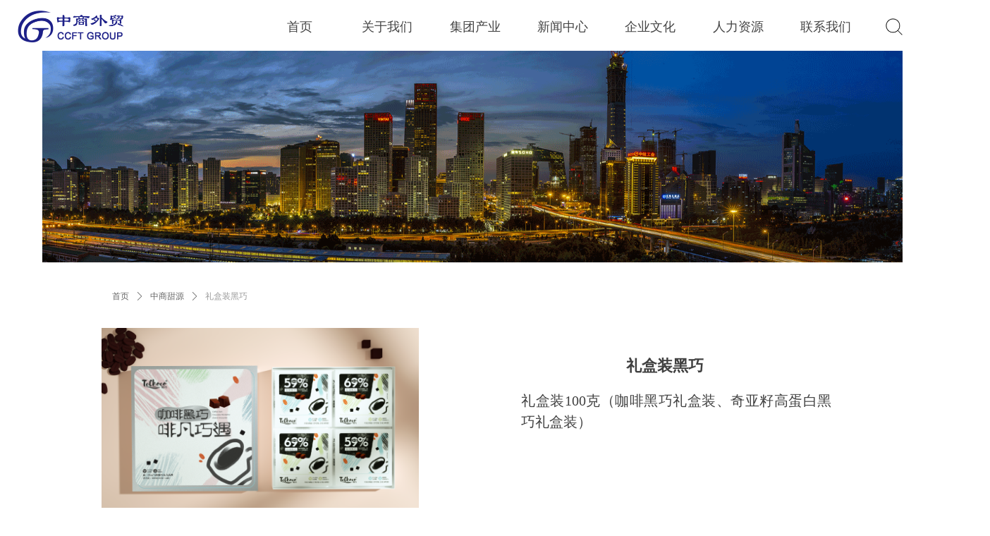

--- FILE ---
content_type: text/css
request_url: https://img.wanwang.xin/pubsf/10164/10164186/css/1133605_Pc_zh-CN.css?preventCdnCacheSeed=760da111c717422eb8ba9a23041b1d59
body_size: 5524
content:
.tem_19_53 {position: relative;}.tem_19_53 .fullcolumn-outer {background-color: rgb(255, 255, 255);background-image: none;background-position: 50% 50%;background-repeat: repeat;background-size: auto;background: -moz-linear-gradient(top, none, none);background: -o-linear-gradient(top, none, none);background: linear-gradient(top, none, none);background: -webkit-gradient(linear, left top, left bottom, from(none), to(none));/* border */border-top: 0px solid transparent;border-bottom: 1px solid transparent;/* border radius */border-radius: 0;position: absolute;top: 0px;bottom: 0px;z-index: -1;}.tem_19_53 .fullcolumn-outer.fixed {background-color: rgb(255, 255, 255);background-image: none;background-position: 0 0;background-repeat: no-repeat;background-size: auto;background: -moz-linear-gradient(top, none, none);background: -o-linear-gradient(top, none, none);background: linear-gradient(top, none, none);background: -webkit-gradient(linear, left top, left bottom, from(none), to(none));/* border */border-top: 0px solid #ffffff;border-bottom: 1px solid transparent;-moz-box-shadow: 0.000000px 0.000000px 0px rgba(0,0,0,.1);-webkit-box-shadow: 0.000000px 0.000000px 0px rgba(0,0,0,.1);-ms-box-shadow: 0.000000px 0.000000px 0px rgba(0,0,0,.1);-o-box-shadow: 0.000000px 0.000000px 0px rgba(0,0,0,.1);box-shadow: 0.000000px 0.000000px 0px rgba(0,0,0,.1);box-sizing: border-box;}.tem_19_53 .fullcolumn-inner {background-color: transparent;background-image: none;background-repeat: repeat;background-position: 50% 50%;background-size: auto;background: -moz-linear-gradient(top, none, none);background: -o-linear-gradient(top, none, none);background: linear-gradient(top, none, none);background: -webkit-gradient(linear, left top, left bottom, from(none), to(none));position: relative;margin: 0 auto;width: 100%;height: 100%;}.smartFixed .tem_19_53 .fullcolumn-outer {left: 0 !important;}@-webkit-keyframes slideInDown {from {-webkit-transform: translate3d(0, -100%, 0);transform: translate3d(0, -100%, 0);visibility: visible;opacity: 0;}to {-webkit-transform: translate3d(0, 0, 0);transform: translate3d(0, 0, 0);opacity:1;}}@keyframes slideInDown {from {-webkit-transform: translate3d(0, -100%, 0);transform: translate3d(0, -100%, 0);visibility: visible;opacity: 0;}to {-webkit-transform: translate3d(0, 0, 0);transform: translate3d(0, 0, 0);opacity:1;}}.slideInDown {-webkit-animation-name: slideInDown;animation-name: slideInDown;}.tem_23_53 > .w-container {border-radius: 0px;-webkit-border-radius: 0px;-moz-border-radius: 0px;border-right: 0 none transparent;border-top: 0 none transparent;border-bottom: 0 none transparent;border-left: 0 none transparent;border-radius: 0px;background-color: transparent;background-image: none;background-repeat: repeat;background-position: 0 0;background: -moz-linear-gradient(top, none, none);background: -o-linear-gradient(top, none, none);background: -ms-linear-gradient(top, none,none);background: linear-gradient(top, none, none);background: -webkit-gradient(linear, left top, left bottom, from(none), to(none));background-size: auto;/*-box-shadow-*/-moz-box-shadow: 0 0 0 transparent;-webkit-box-shadow: 0 0 0 transparent;-ms-box-shadow: 0 0 0 transparent;-o-box-shadow: 0 0 0 transparent;box-shadow: 0 0 0 transparent;position: absolute;left: 0px;top: 0px;bottom: 0px;right: 0px;}.tem_23_53 > .w-container > div {width: 100%;height: 100%;position: relative;}.tem_24_53 > .w-label {margin: 0;padding: 0;width: 100%;height: 100%;box-shadow: 0 0 0 0 rgba(0,0,0,0);}.tem_24_53 > .w-label > .w-label-tips {margin: 0;padding: 0;height: auto;position: relative;font-size: 0;z-index: 20;text-align: right;}.tem_24_53 > .w-label > .w-label-tips:after {content: '';display: block;clear: both;zoom: 1;}/* global */.tem_24_53 > .w-label > .w-label-tips .w-label-tips-item {/* reset */margin: 0;padding: 0;list-style: none;text-align: center;display: inline-block;*display: inline;*zoom: 1;vertical-align: top;width: 26px;margin-right: 0 !important;position: relative;height: 26px;line-height: 26px;/* background */background-color: transparent;background-image: url(//img.wanwang.xin/contents/sitefiles2032/10164186/images/9034358.png);background-repeat: no-repeat;background-position: 50% 50%;background: -webkit-linear-gradient(none, none);background: -moz-linear-gradient(none, none);background: -ms-linear-gradient(none, none);background: linear-gradient(none, none);background-size: cover;cursor:pointer;}.tem_24_53 > .w-label > .w-label-tips .w-label-tips-item a {/* reset */margin: 0;padding: 0;position: absolute;top: 0;right: 0;left: 0;bottom: 0;display: inline-block;/* size */background-repeat: no-repeat;background-position: 50% 50%;/* font */font-family: Tahoma;font-size: 12px;color: transparent;font-weight: normal;font-style: normal;text-decoration: none;/* border */border-top-width: 2px;border-bottom-width: 0;border-top-style: solid;border-bottom-style: solid;border-top-color: transparent;border-bottom-color: transparent;}.tem_24_53 > .w-label > .w-label-tips .w-label-tips-line {margin: 0;padding: 0;width: 0px;height: 26px;display: inline-block;*display: inline;*zoom: 1;position: relative;font-size: 0;vertical-align: top;list-style: none;}.tem_24_53 > .w-label > .w-label-tips .w-label-tips-line span {position: absolute;width: 100%;top: 0;bottom: 0;border-top-width: 2px;border-top-style: solid;border-top-color: transparent;border-bottom-width: 0;border-bottom-style: solid;border-bottom-color: transparent;background-color: rgb(0, 0, 0);}.tem_24_53 > .w-label > .w-label-content {margin: 0;padding: 0;clear: both;position: relative;z-index: 30;}.tem_24_53 > .w-label > .w-label-content > .w-label-content-item {padding: 0;margin: 0;/*height: 124px;*/list-style: none;display: none;/* border */border-top-width: 0px;border-right-width: 1px;border-bottom-width: 1px;border-left-width: 0px;border-top-style: solid;border-right-style: solid;border-bottom-style: solid;border-left-style: solid;border-top-color: transparent;border-right-color: transparent;border-bottom-color: transparent;border-left-color: transparent;background-color: transparent;background-image: none;background-repeat: no-repeat;background-position: 50% 50%;background: -webkit-linear-gradient(none, none);background: -moz-linear-gradient(none, none);background: -ms-linear-gradient(none, none);background: linear-gradient(none, none);background-size: auto;}/* Hover */.tem_24_53 > .w-label > .w-label-tips .w-label-tips-item a:hover {color: transparent;font-weight: 400;font-style: normal;text-decoration: none;}/* Current */.tem_24_53 > .w-label > .w-label-tips .w-label-tips-item.current {/* reset */margin: 0;padding: 0;list-style: none;text-align: center;z-index: 12;}.tem_24_53 > .w-label > .w-label-tips .w-label-tips-line.current span {display: inline-block;*display: inline;*zoom: 1;font-size: 0;border-top-color: transparent;border-bottom-color: #f5f7f9;background-color: transparent;}.tem_24_53 > .w-label > .w-label-tips .w-label-tips-item.current {/* reset */margin: 0;padding: 0;list-style: none;text-align: center;}.tem_24_53 > .w-label > .w-label-tips .w-label-tips-item.current a {color: transparent;font-weight: 400;font-style: normal;text-decoration: none;/* background */background-color: transparent;background-image: url(//img.wanwang.xin/contents/sitefiles2032/10164186/images/9034358.png);background-repeat: no-repeat !important;background-position: 50% 50% !important;background: -webkit-linear-gradient(none, none);background: -moz-linear-gradient(none, none);background: -ms-linear-gradient(none, none);background: linear-gradient(none, none);background-size: cover;border-top-color: transparent;border-right-color: #f5f7f9;border-bottom-color: #f5f7f9;}.tem_24_53 > .w-label > .w-label-content > .w-label-content-item.current {display: block;}.tem_25_53  .w-search{/* reset */margin:0;padding:0;/*size*/width:458px;}.tem_25_53  .w-search .w-search-main{margin:0;padding:0;overflow:hidden;/* border-width */border-top-width:1px;border-right-width:1px;border-bottom-width:1px;border-left-width:1px;/* border-style */border-top-style:solid;border-right-style:solid;border-bottom-style:solid;border-left-style:solid;/* border-color */border-top-color:#eeeeee;border-right-color:#eeeeee;border-bottom-color:#eeeeee;border-left-color:#eeeeee;border-radius:0;}.tem_25_53  .w-search-main:after{content:'';display: block;clear:both;zoom:1;}.tem_25_53  .w-search .w-search-inner{/* reset */margin:0;padding:0;display:block;overflow:hidden;height:40px;/* background */background-color:rgba(255, 255, 255, 0.3);background-image:none;background-repeat:no-repeat;background-position:50% 50%;background:-webkit-linear-gradient(none, none);background:-moz-linear-gradient(none, none);background:-ms-linear-gradient(none, none);background:linear-gradient(none, none);}.tem_25_53  .w-search .w-search-inner .w-search-input{/* reset */margin:0;padding:0 10px;display:block;box-sizing:border-box;border:0;outline:none;background: none;/* font */font-family:Tahoma;font-size:14px;color:#444444;font-weight:400;font-style:normal;text-decoration:none;text-align:left;/* size */width:100%;}.tem_25_53 .w-search .w-search-inner .w-search-input:-moz-placeholder{/*-font-*/color:#444444;font-size:14px;font-family:Tahoma;filter:alpha(opacity=50);-moz-opacity: 0.5;-webkit-opacity: 0.5;-ms-opacity: 0.5;-o-opacity: 0.5;opacity: 0.5;}.tem_25_53 .w-search .w-search-inner .w-search-input::-moz-placeholder {/*-font-*/color:#444444;font-size:14px;font-family:Tahoma;filter:alpha(opacity=50);-moz-opacity: 0.5;-webkit-opacity: 0.5;-ms-opacity: 0.5;-o-opacity: 0.5;opacity: 0.5;}.tem_25_53 .w-search .w-search-inner .w-search-input:-ms-input-placeholder{/*-font-*/color:#444444;font-size:14px;font-family:Tahoma;filter:alpha(opacity=50);-moz-opacity: 0.5;-webkit-opacity: 0.5;-ms-opacity: 0.5;-o-opacity: 0.5;opacity: 0.5;}.tem_25_53 .w-search .w-search-inner .w-search-input::-webkit-input-placeholder{/*-font-*/color:#444444;font-size:14px;font-family:Tahoma;filter:alpha(opacity=50);-moz-opacity: 0.5;-webkit-opacity: 0.5;-ms-opacity: 0.5;-o-opacity: 0.5;opacity: 0.5;}/*- w-placeholder -*/.tem_25_53 .w-search .w-search-inner.w-placeholder {height: 100%;}.tem_25_53 .w-placeholder .placeholder-text {position: relative;height: 100%;top: 0;left: 0;}.tem_25_53 .w-placeholder .placeholder-text .placeholder-text-in {/*-display-*/display: block;padding: 0 10px;/*-position-*/position: absolute;left: 0;top: 0;bottom: 0;/*-size-*/height: 100%;/*-font-*/color: #444444;font-size: 14px;font-family: Tahoma;filter: alpha(opacity=50);-moz-opacity: 0.5;-webkit-opacity: 0.5;-ms-opacity: 0.5;-o-opacity: 0.5;opacity: 0.5;}.tem_25_53 .w-search .w-searchkey{padding:0;margin:0;box-sizing:border-box;width:100%;display:none;overflow: hidden;position:relative;top: -1px;/* border-width */border-top-width:1px;border-right-width:1px;border-bottom-width:1px;border-left-width:1px;/* border-style */border-top-style:solid;border-right-style:solid;border-bottom-style:solid;border-left-style:solid;/* border-color */border-top-color:#eeeeee;border-right-color:#eeeeee;border-bottom-color:#eeeeee;border-left-color:#eeeeee;border-radius:0;}.tem_25_53 .w-search .w-searchkey .w-searchkey-item{padding:0;margin:0;list-style:none;width:100%;height:40px;line-height:40px;}.tem_25_53 .w-search .w-searchkey .w-searchkey-item a{box-sizing:border-box;display:block;text-decoration:none;margin:0;padding:0 10px;height:100%;color:#666;white-space:nowrap;overflow:hidden;text-overflow:ellipsis;font-family:Tahoma;font-size:14px;color:#444444;font-weight:400;font-style:normal;text-decoration:none;text-align:left;background-color:rgba(255, 255, 255, 0.3);background-image:none;background-repeat:no-repeat;background-position:50% 50%;background:-webkit-linear-gradient(none, none);background:-moz-linear-gradient(none, none);background:-ms-linear-gradient(none, none);background:linear-gradient(none, none);}.tem_25_53  .w-search .w-searchkey .w-searchkey-item a:hover{color:#333;font-weight:400;font-style:normal;text-decoration:none;text-align:left;/* background */background-color:rgb(255, 255, 255);background-image:none;background-repeat:no-repeat;background-position:50% 50%;background:-webkit-linear-gradient(none, none);background:-moz-linear-gradient(none, none);background:-ms-linear-gradient(none, none);background:linear-gradient(none, none);}.tem_25_53 .w-search .w-searchkey .w-searchkey-item a.current{color:#333;font-weight:400;font-style:normal;text-decoration:none;text-align:left;/* background */background-color:#e6e9ed;background-image:none;background-repeat:no-repeat;background-position:50% 50%;background:-webkit-linear-gradient(none, none);background:-moz-linear-gradient(none, none);background:-ms-linear-gradient(none, none);background:linear-gradient(none, none);}.tem_25_53  .w-search .w-search-btn{/* reset */margin:0;padding:0 15px;float:right;outline:none;overflow:hidden;/* size */height:40px;line-height:40px;/* font */font-family:Tahoma;font-size:16px;color:#444444;font-weight:400;font-style:normal;text-decoration:none;text-align:left;/* background */background-color:rgb(243, 243, 243);background-image:none;background-repeat:no-repeat;background-position:50% 50%;background:-webkit-linear-gradient(none, none);background:-moz-linear-gradient(none, none);background:-ms-linear-gradient(none, none);background:linear-gradient(none, none);}.tem_25_53  .w-search .w-search-btn .w-search-btn-icon{font-size:16px;}.tem_25_53 .w-search .w-search-btn .w-search-btn-icon.w-icon-hide{display:none;}.tem_25_53  .w-search .w-search-btn .w-search-btn-txt{/* reset */margin:0;padding:0;/* display */display:inline;}.tem_25_53 .w-search .w-search-btn .w-search-btn-txt.w-hide{display:none;}/* hover */.tem_25_53  .w-search .w-search-btn:hover{/* reset */margin:0;padding:0 15px;/* font */color:#000000;font-weight:400;font-style:normal;text-decoration:none;/* background */background-color:rgb(243, 243, 243);background-image:none;background-repeat:no-repeat;background-position:50% 50%;background:-webkit-linear-gradient(none, none);background:-moz-linear-gradient(none, none);background:-ms-linear-gradient(none, none);background:linear-gradient(none, none);}.tem_22_53 * {box-sizing: content-box;}.tem_22_53 .w-nav {/* reset */margin: 0;padding: 0;position: relative;/* background */background-color: transparent;background-image: none;background-repeat: no-repeat;background-position: 50% 50%;background: -webkit-linear-gradient(none, none);background: -moz-linear-gradient(none, none);background: -ms-linear-gradient(none, none);background: linear-gradient(none, none);background-size: auto;border-top-left-radius: 0;border-bottom-left-radius: 0;border-top-right-radius: 0;border-bottom-right-radius: 0;box-shadow: 0 0 0 rgba(0,0,0,0);}.tem_22_53 .w-nav:after {content: '';display: table;clear: both;zoom: 1}.tem_22_53 .w-nav .w-nav-inner {padding: 0;margin: 0;float: left;list-style: none;width: 25%;height: 70px;line-height: 70px;position: relative;z-index: 2;}.tem_22_53 .w-nav .w-nav-item {padding: 0 15px;margin: 0;position: relative;height: 100%;line-height: inherit;}.tem_22_53 .w-nav .w-nav-item .w-nav-item-link {/* reset */margin: 0;padding: 0;text-decoration: none;outline: none;display: block;height: 100%;color: #444444;font-weight: 400;font-style: normal;text-decoration: none;text-align: center;white-space: nowrap;overflow: hidden;text-overflow: ellipsis;}.tem_22_53 .w-nav .w-nav-item .w-nav-item-link .w-link-txt {font-family: Tahoma;font-size: 18px;}.tem_22_53 .w-nav .w-nav-item .w-nav-item-link .mw-iconfont {font-size: 18px;}.tem_22_53 .w-nav .w-subnav-item {margin: 0;padding: 0;}.tem_22_53 .w-nav .w-subnav {/* reset */margin: 0px 0 0 !important;padding: 0;display: none;overflow: hidden;/* background */background-color: rgba(255, 255, 255, 0.8);background-image: none;background-repeat: no-repeat;background-position: 50% 50%;background: -webkit-linear-gradient(none, none);background: -moz-linear-gradient(none, none);background: -ms-linear-gradient(none, none);background: linear-gradient(none, none);background-size: auto;}.tem_22_53 .w-nav .w-subnav.userWidth {width: 120px;}.tem_22_53 .w-nav .w-subnav-item {/* reset */margin: 0;padding: 0;list-style: none;}.tem_22_53 .w-nav .w-subnav-item .w-subnav-link {/* reset */margin: 0;padding: 0 15px;height: 100%;line-height: 40px;outline: none;display: block;white-space: nowrap;overflow: hidden;text-overflow: ellipsis;height: 40px;color: #444444;font-size: 14px;font-weight: 400;font-style: normal;text-decoration: none;text-align: center;}.tem_22_53 .w-nav .w-subnav-item .w-subnav-link .mw-iconfont {font-size: 14px;}.tem_22_53 .w-nav .w-subnav-item .w-subnav-link .w-link-txt {/* height */font-family: Tahoma;}/* hover */.tem_22_53 .w-nav .w-nav-inner:hover .w-nav-item-link {color: #1d2088;font-weight: normal;font-style: normal;text-decoration: none;}/* subnav-hover */.tem_22_53 .w-subnav .w-subnav-item:hover {background-color: rgba(255, 255, 255, 0.9);background-image: none;background-repeat: no-repeat;background-position: 50% 50%;background: -webkit-linear-gradient(none, none);background: -moz-linear-gradient(none, none);background: -ms-linear-gradient(none, none);background: linear-gradient(none, none);background-size: auto;}.tem_22_53 .w-nav .w-subnav-item:hover .w-subnav-link:hover {color: #444444;font-weight: normal;font-style: normal;text-decoration: none;}.tem_22_53 .w-nav .w-subnav-item .w-subnav-link .navchildren {display: none;}.tem_22_53 .w-nav .w-subnav-item:hover .w-subnav-link:hover .navchildren {display: inline;}/* current */.tem_22_53 .w-nav .w-nav-item.current {overflow: hidden;background-image: none;background-repeat: no-repeat;background-position: 50% 50%;background: -webkit-linear-gradient(none, none);background: -moz-linear-gradient(none, none);background: -ms-linear-gradient(none, none);background: linear-gradient(none, none);background-size: auto;}.tem_22_53 .w-nav .sliding-box:first-child + .w-nav-inner .w-nav-item.current {border-top-left-radius: 0;border-bottom-left-radius: 0;}.tem_22_53 .w-nav .w-nav-inner:last-child .w-nav-item.current {border-top-right-radius: 0;border-bottom-right-radius: 0;}.tem_22_53 .w-nav .w-nav-item.current .w-nav-item-link {color: #1d2088;font-weight: bold;font-style: normal;text-decoration: none;}/* current */.tem_22_53 .w-nav .w-subnav-item.current {background-color: #fff;background-image: none;background-repeat: no-repeat;background-position: 50% 50%;background: -webkit-linear-gradient(none, none);background: -moz-linear-gradient(none, none);background: -ms-linear-gradient(none, none);background: linear-gradient(none, none);background-size: auto;}.tem_22_53 .w-nav .w-subnav-item.current .w-subnav-link {color: #1d2088;font-weight: bold;font-style: normal;text-decoration: none;}.tem_22_53 .sliding-box {padding: 0;margin: 0;list-style: none;width: 870px;height: 70px;overflow: hidden;position: absolute;top: -0;left: 0;border-radius: 0;z-index: -0;/* border */border-top-width: 0;border-right-width: 0;border-bottom-width: 0;border-left-width: 0;border-top-style: solid;border-right-style: solid;border-bottom-style: solid;border-left-style: solid;border-top-color: transparent;border-right-color: transparent;border-bottom-color: transparent;border-left-color: transparent;}.tem_22_53 .sliding {display: none;position: absolute;z-index: 1;width: 25%;left: 0;bottom: 0;height: 2px;background-color: rgb(29, 32, 136);background-image: none;background-repeat: no-repeat;background-position: 50% 50%;background: -webkit-linear-gradient(none, none);background: -moz-linear-gradient(none, none);background: -ms-linear-gradient(none, none);background: linear-gradient(none, none);background-size: auto;}.tem_22_53 .w-nav .w-nav-item .sliding {width: 100% !important;}.tem_22_53 .w-nav .w-nav-item.current .sliding {display: block;}/*.tem_20_53 {overflow: hidden !important;}*/.tem_20_53 .w-image-box {text-align: center;border-top: 0px solid #fff;border-right: 0px solid #fff;border-bottom: 0px solid #fff;border-left: 0px solid #fff;border-radius: 1px;-webkit-opacity: 1;-moz-opacity: 1;-ms-opacity: 1;opacity: 1;filter: alpha(opacity=100);-moz-box-shadow: 0 0 0 transparent;-webkit-box-shadow: 0 0 0 transparent;-ms-box-shadow: 0 0 0 transparent;-o-box-shadow: 0 0 0 transparent;box-shadow: 0 0 0 transparent;box-sizing: border-box;overflow: hidden;width: 100%;height: 100%;}.tem_20_53 .w-image-box img {border: 0;width: 100%;height: 100%;display: block;/*object-fit: cover;*/}.tem_20_53 .w-image-box .imgCliped {width: 100% !important;height: 100% !important;margin-left: 0 !important;margin-top: 0 !important;}.tem_21_53 .w-language{/* reset */margin:0;padding:0;cursor:pointer;/* size */width:108px;height:auto;/* background */background-color:transparent;background-image:none;background-repeat:no-repeat;background-position:50% 50%;background:-webkit-linear-gradient(none, none);background:-moz-linear-gradient(none, none);background:-ms-linear-gradient(none, none);background:linear-gradient(none, none);/* border */border-width:1px;border-style:solid;border-color:transparent;border-radius:0;}.tem_21_53 .w-language .w-language-inner{margin:0;padding:0;position:relative;height:36px;line-height:36px;}.tem_21_53 .w-language .w-language-inner .w-language-pic{margin:0;padding:0;position:absolute;right:12px;font-family:Tahoma;font-size:16px;color:#444444;font-weight:400;font-style:normal;text-decoration:none;text-align:left;}.tem_21_53 .w-language .w-language-inner .w-language-val-link{margin:0;padding:0 12px;display:block;overflow:hidden;font-family:Tahoma;font-size:16px;color:#444444;font-weight:400;font-style:normal;text-decoration:none;text-align:left;white-space:nowrap;text-overflow:ellipsis;}/** 响应式时移动端不去支持hover */@media (any-hover: hover) {.tem_21_53 .w-language:hover {/* background */background-color: transparent;background-image: none;background-repeat: no-repeat;background-position: 50% 50%;background: -webkit-linear-gradient(none, none);background: -moz-linear-gradient(none, none);background: -ms-linear-gradient(none, none);background: linear-gradient(none, none);border-color: transparent;}.tem_21_53 .w-language:hover .w-language-dropdown {display: block}.tem_21_53 .w-language:hover .w-language-inner .w-language-val-link {color: #444444;font-weight: bold;font-style: normal;text-decoration: none;}}.tem_21_53 .w-language-dropdown{margin:0;padding:0;display:none;}.tem_21_53 .w-language-dropdown .w-language-dropdown-item .w-language-link{margin:0;padding:0 12px;display:block;list-style:none;height:36px;line-height:36px;font-family:Tahoma;font-size:16px;color:#444444;font-weight:400;font-style:normal;text-decoration:none;text-align:left;overflow:hidden}.tem_21_53 .w-language-dropdown .w-language-dropdown-item .w-language-link:hover{margin:0;padding:0 12px;color:#444444;font-weight:bold;font-style:normal;text-decoration:none;background-color:transparent;background-position:50% 50%;background-repeat:no-repeat;background:-webkit-linear-gradient(none, none);background:-moz-linear-gradient(none, none);background:-ms-linear-gradient(none, none);background:linear-gradient(none, none);}.tem_5_54 {position: relative;}.tem_5_54 .fullcolumn-outer {background-color: rgb(238, 238, 238);background-image: none;background-position: 50% 50%;background-repeat: repeat;background: -moz-linear-gradient(top, none, none);background: -o-linear-gradient(top, none, none);background: linear-gradient(top, none, none);background: -webkit-gradient(linear, left top, left bottom, from(none), to(none));background-size: auto;position: absolute;top: 0px;bottom: 0px;z-index: -1;}.tem_5_54 .fullcolumn-inner {background-color: transparent;background-image: none;background-repeat: repeat;background-position: 50% 50%;background: -moz-linear-gradient(top, none, none);background: -o-linear-gradient(top, none, none);background: linear-gradient(top, none, none);background: -webkit-gradient(linear, left top, left bottom, from(none), to(none));position: relative;margin: 0 auto;width: 100%;height: 100%;}.smartFixed .tem_5_54 .fullcolumn-outer {left: 0 !important;}.tem_6_26 .w-company-info {line-height: 30px;text-align: right;}.tem_6_26 .w-company-info .company-info-item a {width: 100%;font-family: Tahoma;color: #666;font-size: 12px;}.tem_6_26 .w-company-info .company-info-item:first-child {padding-left: 0;}.tem_6_26 .w-company-info .company-info-item {padding-left: 10px;}.tem_6_26 .w-company-info .company-info-item .company-info-icon {vertical-align: top;}.tem_6_26 .w-company-info .company-info-item .company-info-icon.mw-icon-hide {display: none}.tem_6_26 .w-company-info .company-info-item .ltd-icon {margin-right: 5px;color: #D7D7D7;font-size: 12px;}.tem_26_16 .w-button {/*-block-*/display: inline-block;/*-margin-*/margin: 0;padding: 0;/*-border-*/border-top: 1px solid transparent;border-right: 1px solid transparent;border-bottom: 1px solid transparent;border-left: 1px solid transparent;/*-border-radius-*/-moz-border-radius: 0;-webkit-border-radius: 0;-ms-border-radius: 0;-o-border-radius: 0;border-radius: 0;/*-background-*/background-color: transparent;background-image: none;background-repeat: no-repeat;background-position: 50% 50%;background: -moz-linear-gradient(top, none, none);background: -webkit-gradient(linear, left top, left bottom, from(none), to(none));background: -o-linear-gradient(top, none, none);background: linear-gradient(top, none, none);background-size: auto;/*-box-shadow-*/-moz-box-shadow: 0 0 0 rgba(0, 0, 0, 0.5);-webkit-box-shadow: 0 0 0 rgba(0, 0, 0, 0.5);-ms-box-shadow: 0 0 0 rgba(0, 0, 0, 0.5);-o-box-shadow: 0 0 0 rgba(0, 0, 0, 0.5);box-shadow: 0 0 0 rgba(0, 0, 0, 0.5);cursor: pointer;outline: none;text-align: left;}.tem_26_16 .w-button:hover {/*-border-*/border-top-color: transparent;border-right-color: transparent;border-bottom-color: transparent;border-left-color: transparent;/*-background-*/background: transparent;background-image: none;background-repeat: no-repeat;background-position: 50% 50%;background: -moz-linear-gradient(top, none, none);background: -webkit-gradient(linear, left top, left bottom, from(none), to(none));background: -o-linear-gradient(top, none, none);background: linear-gradient(top, none, none);background-size: auto;/*-box-shadow-*/-moz-box-shadow: 0 0 0 transparent;-webkit-box-shadow: 0 0 0 transparent;-ms-box-shadow: 0 0 0 transparent;-o-box-shadow: 0 0 0 transparent;box-shadow: 0 0 0 transparent;}.tem_26_16 .w-button-position {/*-block-*/display: block;padding: 0 5px;}.tem_26_16 .w-button .w-button-icon {/*-block-*/display: inline-block;/*-margin-*/margin-right: 3px;/*-font-*/font-size: 12px;color: #666666;font-weight: 400;font-style: normal;vertical-align: top;}.tem_26_16 .w-button:hover .w-button-icon {color: #666666;font-size: 12px;font-weight: 400;}.tem_26_16 .w-button .w-button-icon.w-icon-hide {display: none;}.tem_26_16 .w-button .w-button-text {/*-block-*/display: inline-block;/*-font-*/font-family: Tahoma;font-size: 12px;color: #666666;font-weight: 400;text-decoration: none;font-style: normal;vertical-align: top;*vertical-align: middle;width: 100%;}.tem_26_16 .w-button:hover .w-button-text {color: #666666;font-size: 12px;font-weight: 400;font-style: normal;text-decoration: none;}.tem_26_16 .w-button .w-button-text span:focus {outline: none;}.tem_1_39 .w-crumbs {/*-padding-*/padding: 0;margin: 0;/*-size-*/width: 100%;height: auto;line-height: 34px;/*-font-*/text-align: left;/*-font-*/font-size: 12px;color: #999;font-family: 'Microsoft YaHei';font-weight: normal;font-style: normal;text-decoration: none;word-wrap: break-word;word-break: break-all;background-color: transparent;background-image: none;background-repeat: repeat;background-position: 0 0;background: -moz-linear-gradient(top, none, none);background: -o-linear-gradient(top, none, none);background: -ms-linear-gradient(top, none,none);background: linear-gradient(top, none, none);background: -webkit-gradient(linear, left top, left bottom, from(none), to(none));background-size: auto;}.tem_1_39 .w-crumbs:before {content: '';padding: 0 5px;}.tem_1_39 .w-crumbs .w-crumbs-item {/*-padding-*/padding: 0;margin: 0;/*-display-*/display: inline-block;/*-font-*/font-family: 'Microsoft YaHei';font-size: 12px;color: #666;font-weight: normal;font-style: normal;text-decoration: none;word-wrap: break-word;word-break: break-all;outline: none;}.tem_1_39 .w-crumbs .w-crumbs-item:hover {/*-font-*/color: #48B6F8;font-weight: normal;font-style: normal;text-decoration: none;}.tem_1_39 .w-crumbs .w-arrowicon {/*-padding-*/padding: 0;margin: 0 3px;/*-display-*/display: inline;/*-font-*/font-size: 12px;color: #666;}.tem_1_39 .w-crumbs .w-arrowicon.w-icon-hide {display: none;}.tem_2_58 .w-slider {/*-padding-*/padding: 0;margin: 0 auto;/*-position-*/position: relative;top: 0px;left: 0px;/*-size-*/width: 450px;height: 450px;cursor: default;/*-overflow-*/overflow: visibility;visibility: hidden;}.tem_2_58 .w-slider {/*-size-*/width: 450px;height: 450px;}.tem_2_58 .w-slider .w-slider-wrap {/*-size-*/width: 450px;height: 450px;/* position */position: relative;top: 0px;left: 0px;overflow: hidden;cursor: default;}.tem_2_58 .w-slider .w-slider-wrap .w-imglink {display: block;width: 100%;height: 100%;/* background */background-image: none;background-repeat: no-repeat;background-position: left top;background: -moz-linear-gradient(top, none, none);background: -webkit-gradient(linear, left top, left bottom, from(none), to(none));background: -o-linear-gradient(top, none, none);background: -ms-linear-gradient(top, none,none);background: linear-gradient(top, none, none);}.tem_2_58 .w-slider .w-slider-title {/*-position-*/position: absolute;bottom: 0px;left: 0px;/*-size-*/width: 450px;height: 36px;}.tem_2_58 .w-slider .w-slider-title .w-slider-titlewrap {cursor: default;}.tem_2_58 .w-slider .w-slider-title .w-slider-titlein {/*-position-*/position: absolute;top: 0;left: 0;/*-size-*/width: 450px;height: 36px;}.tem_2_58 .w-slider .w-slider-title .w-slider-titletext {/*-position-*/position: absolute;top: 0;left: 0;/*-size-*/width: 100%;height: 36px;line-height: 36px;/*font*/font-family: 'Microsoft YaHei';font-size: 12px;color: #FFF;text-align: left;font-weight: normal;font-style: normal;text-decoration: none;}.tem_2_58 .w-slider .w-slider-title .w-slider-titlebg {/*-position-*/position: absolute;top: 0;left: 0;/*-size-*/width: 100%;height: 100%;/*-background-*/background-color: rgba(000,000,000,.2);}.tem_2_58 .w-slider .w-point {/*-position-*/position: absolute;z-index: 9;bottom: -20px;right: 16px;}.tem_2_58 .w-slider .w-point .w-point-item {/*-size-*/width: 42px;height: 9px;/*-background-*/border-top: 1px rgba(200,200,200,1) solid;background-color: transparent;/*-transition-*/-webkit-transition: all 300ms linear;-moz-transition: all 300ms linear;-o-transition: all 300ms linear;-ms-transition: all 300ms linear;transition: all 300ms linear;cursor: pointer;}.tem_2_58 .w-slider .w-point .w-point-item:hover {/*-size-*/width: 42px;height: 4px;/*-background-*/border-top: none;background-color: rgba(90,90,90,1);cursor: pointer;}.tem_2_58 .w-slider .w-point .w-point-item.w-point-itemav {/*-size-*/width: 42px;height: 4px;/*-background-*/border-top: none;background-color: rgba(90,90,90,1);}.tem_2_58 .w-slider .w-point-left, .tem_2_58 .w-slider .w-point-right {/*-display-*/display: block;/*-position-*/position: absolute;bottom: 0;/*-size-*/width: 30px;height: 50px;background-color: rgba(000,000,000,.2);cursor: pointer;text-align: center;overflow: hidden;/*-transition-*/-webkit-transition: all 200ms linear;-moz-transition: all 200ms linear;-o-transition: all 200ms linear;-ms-transition: all 200ms linear;transition: all 200ms linear;}.tem_2_58 .w-slider .w-point-left:hover, .tem_2_58 .w-sliderd .w-point-right:hover {background-color: rgba(000,000,000,.4);}.tem_2_58 .w-slider .w-point-left {/*-position-*/left: 12px;}.tem_2_58 .w-slider .w-point-right {/*-position-*/right: 12px;}.tem_2_58 .w-slider .w-point-left .w-itemicon, .w-slider .w-point-right .w-itemicon {/*-font-*/color: #FFF;font-size: 16px;line-height: 50px;filter: alpha(opacity=8);-moz-opacity: .8;-webkit-opacity: .8;-ms-opacity: .8;-o-opacity: .8;opacity: .8;}.tem_3_50 .w-title {/*-padding-*/padding: 0;margin: 0;/*-size-*/width: 100%;height: auto;/*-font-*/font-family: 'Microsoft YaHei';color: #404040;font-size: 22px;font-weight: bold;font-style: normal;text-decoration: none;text-align: center;line-height: 50px;word-wrap: break-word;word-break: normal;}.tem_40_11 .w-detail{/*-padding-*/padding:0;margin:0;/*-size-*/width:100%;height:auto;/*-font-*/font-family:Tahoma;color:#404040;font-size:14px;font-weight:normal;font-style:normal;text-decoration:none;text-align:left;line-height:24px;word-wrap:break-word;word-break:normal;}.tem_40_11 .w-detail img {max-width: 100% !important;height: auto !important;}.tem_40_11 .w-detailcontent {text-align: center;}.tem_40_11 .pagination {margin-top: 16px;display: inline-block;text-align: center;color: #666;font-size: 12px;}.tem_40_11 .pagination .page, .tem_40_11 .pagination .other_page {margin-right: 5px;display: inline-block;border: 1px #DDDDDD solid;border-radius: 3px;background-color: #FFF;padding: 9px 12px;color: #666;font-size: 12px;}.tem_40_11 .pagination .page:hover, .tem_40_11 .pagination .other_page:hover {background-color: #EEEEEE;cursor: pointer;}.tem_40_11 .pagination .current_page {margin: 0 11px 0 5px;color: #404040;}.tem_40_11 .pagination .page.hover {background-color: #EEEEEE;color: #404040;}.tem_19_29 > .w-label {margin: 0;padding: 0;width: 100%;height: 100%;/* box shadow */box-shadow: 0 0 0 0 rgba(0,0,0,0);}.tem_19_29 > .w-label > .w-label-tips {/* reset */margin: 0;padding: 0;height: 47px;font-size: 0;position: relative;/* background */background-color: #f5f7fa;background: -webkit-linear-gradient(none, none);background: -moz-linear-gradient(none, none);background: -ms-linear-gradient(none, none);background: linear-gradient(none, none);background-size: auto;/* border */border-top-width: 1px;border-bottom-width: 1px;border-top-style: solid;border-bottom-style: solid;border-top-color: transparent;border-bottom-color: #f5f7fa;text-align: left;}.tem_19_29 > .w-label > .w-label-tips:after {content: '';display: block;clear: both;zoom: 1;}/* global */.tem_19_29 > .w-label > .w-label-tips .w-label-tips-item {/* reset */margin: 0;padding: 0;display: inline-block;*display: inline;*zoom: 1;margin-right: 0;position: relative;height: 47px;line-height: 47px;vertical-align: top;list-style: none;text-align: center;cursor: pointer;/* background */background-color: #f5f7fa;background-image: none;background-repeat: no-repeat;background-position: center;background: -webkit-linear-gradient(none, none);background: -moz-linear-gradient(none, none);background: -ms-linear-gradient(none, none);background: linear-gradient(none, none);background-size: auto;cursor:pointer;}.tem_19_29 > .w-label > .w-label-tips .w-label-tips-line {margin: 0;padding: 0;position: relative;width: 1px;height: 47px;display: inline-block;*display: inline;*zoom: 1;position: relative;font-size: 0;vertical-align: top;list-style: none;z-index: 2;}.tem_19_29 > .w-label > .w-label-tips .w-label-tips-line span {position: absolute;width: 100%;top: -1px;bottom: -1px;left: 0;border-top-width: 1px;border-top-style: solid;border-top-color: transparent;border-bottom-width: 1px;border-bottom-style: solid;border-bottom-color: #f5f7fa;background-color: #eee;}.tem_19_29 > .w-label > .w-label-tips .w-label-tips-line-left,.tem_19_29 > .w-label > .w-label-tips .w-label-tips-line-right {position: absolute;z-index: 1;top: 0;}.tem_19_29 > .w-label > .w-label-tips .w-label-tips-line-left {left: 0;right: auto;width: 0;}.tem_19_29 > .w-label > .w-label-tips .w-label-tips-line-left span {background-color: transparent;}.tem_19_29 > .w-label > .w-label-tips .w-label-tips-line-right {right: 0;left: auto;width: 1px;}.tem_19_29 > .w-label > .w-label-tips .w-label-tips-line-right span {background-color: transparent;}.tem_19_29 > .w-label > .w-label-tips .w-label-tips-item:first-child {left: 0;border-left: 0;}.tem_19_29 > .w-label > .w-label-tips .w-label-tips-item a {/* reset */margin: 0;padding: 0 20px;position: relative;z-index: 10;height: 100%;display: inline-block;*display: inline;*zoom: 1;/* size */line-height: 47px;background-repeat: no-repeat;background-position: 50% 50%;/* font */font-family: 'Microsoft YaHei';font-size: 12px;color: #444444;font-weight: normal;font-style: normal;text-decoration: none;}.tem_19_29 > .w-label > .w-label-tips .w-label-tips-item .mask {position: absolute;top: -1px;left: 0;right: 0;bottom: -1px;display: inline-block;*zoom: 1;z-index: 5;/* border */border-top-width: 1px;border-bottom-width: 1px;border-top-style: solid;border-bottom-style: solid;border-top-color: transparent;border-bottom-color: #f5f7fa;background-repeat: no-repeat;z-index: 3;}.tem_19_29 > .w-label > .w-label-content {margin: 0;padding: 0;position: relative;top: 0px;/* border */border-top-width: 0;border-right-width: 1px;border-bottom-width: 1px;border-left-width: 1px;border-top-style: solid;border-right-style: solid;border-bottom-style: solid;border-left-style: solid;border-top-color: transparent;border-right-color: transparent;border-bottom-color: transparent;border-left-color: transparent;}.tem_19_29 > .w-label > .w-label-content .w-label-content-item {padding: 0;margin: 0;list-style: none;display: none;background-color: #FFF;background-image: none;background-repeat: no-repeat;background-position: center;background: -webkit-linear-gradient(none, none);background: -moz-linear-gradient(none, none);background: -ms-linear-gradient(none, none);background: linear-gradient(none, none);background-size: auto;}/* Hover */.tem_19_29 > .w-label > .w-label-tips .w-label-tips-item a:hover {color: #E63736;font-weight: 400;font-style: normal;text-decoration: none;}/* Current */.tem_19_29 > .w-label > .w-label-tips .w-label-tips-item.current {/* reset */margin: 0;padding: 0;list-style: none;text-align: center;z-index: 12;/* background */background-color: transparent;background-image: none !important;background-repeat: no-repeat !important;background-position: center !important;background: -webkit-linear-gradient(none, none) !important;background: -moz-linear-gradient(none, none) !important;background: -ms-linear-gradient(none, none) !important;background: linear-gradient(none, none) !important;background-size: auto;}.tem_19_29 > .w-label > .w-label-tips .w-label-tips-line.current {z-index: 10;}.tem_19_29 > .w-label > .w-label-tips .w-label-tips-line.current span {display: inline-block;*display: inline;*zoom: 1;height: 100%;font-size: 0;border-top-color: transparent;border-bottom-color: transparent;background-color: #e4393c;}.tem_19_29 > .w-label > .w-label-tips .w-label-tips-item.current a {color: #444444;font-weight: 400;font-style: normal;text-decoration: none;border-right-color: transparent;}.tem_19_29 > .w-label > .w-label-tips .w-label-tips-item.current .mask {/* border */border-top-color: transparent;border-bottom-color: transparent;border-left-color: transparent;z-index: 5;}.tem_19_29 > .w-label > .w-label-content > .w-label-content-item.current {display: block;}.tem_33_7 .w-list {/*margin*/margin: 0;padding: 0;overflow: hidden;}.tem_33_7 .w-list .w-list-ul {/* padding */margin: 0;margin-left: -30px;padding: 0;}.tem_33_7 .w-list .w-list-ul .w-list-item {/* padding */padding: 0;margin: 0;margin-left: 30px;margin-bottom: 30px;/* display */display: inline-block;float: left;/* size */width: 240px;min-width: 100px;overflow: hidden;/*-border-radius-*/border-radius: 0;-webkit-border-radius: 0;-moz-border-radius: 0;/* background */background-color: #fff;background-image: none;background-repeat: repeat;background-position: 0 0;background: -moz-linear-gradient(top, none, none);background: -o-linear-gradient(top, none, none);background: linear-gradient(top, none, none);background: -webkit-gradient(linear, left top, left bottom, from(none), to(none));/* border */border-top-width: 1px;border-top-color: #f5f5f5;border-top-style: solid;border-bottom-color: #f5f5f5;border-bottom-style: solid;border-bottom-width: 1px;border-right-width: 1px;border-right-color: #f5f5f5;border-right-style: solid;border-left-color: #f5f5f5;border-left-style: solid;border-left-width: 1px;list-style: none;/*-transition-*/-webkit-transition: all 200ms linear;-moz-transition: all 200ms linear;-o-transition: all 200ms linear;-ms-transition: all 200ms linear;transition: all 200ms linear;}.tem_33_7 .w-list .w-list-ul .w-list-item .w-hide {display: none !important;}.tem_33_7 .w-list .w-list-ul .w-list-item:hover {/* border */border-color: #E43939;/* background */background-color: #fff;background-image: none;background-repeat: repeat;background-position: 0 0;background: -moz-linear-gradient(top, none, none);background: -o-linear-gradient(top, none, none);background: linear-gradient(top, none, none);background: -webkit-gradient(linear, left top, left bottom, from(none), to(none));}.tem_33_7 .w-list .w-list-ul .w-list-item .w-list-link {/*-size-*/width: 100%;height: 100%;/*-block-*/display: block;/*-radius-*/border-top-left-radius: 0;-webkit-border-top-left-radius: 0;-moz-border-top-left-radius: 0;border-top-right-radius: 0;-webkit-border-top-right-radius: 0;-moz-border-top-right-radius: 0;/*-font-*/text-decoration: none;outline: none;}.tem_33_7 .w-list .w-list-ul .w-list-item .w-list-link .w-list-pic {/*-padding-*/padding: 0;margin: 0;/*-size-*/width: 240px;min-width: 100px;height: 260px;vertical-align: top;/*-overflow-*/overflow: hidden;}.tem_33_7 .w-list .w-list-ul .w-list-item .w-list-link .w-list-pic .w-listpic-in {/*size*/width: 240px;min-width: 100px;height: 260px;object-fit: cover;/*-radius-*/border-top-left-radius: 0;-webkit-border-top-left-radius: 0;-moz-border-top-left-radius: 0;border-top-right-radius: 0;-webkit-border-top-right-radius: 0;-moz-border-top-right-radius: 0;/*border*/border: none;/*-transition-*/-webkit-transition: transform .3s linear;-moz-transition: transform .3s linear;-o-transition: transform .3s linear;-ms-transition: transform .3s linear;transition: transform .3s linear;}.tem_33_7 .w-list .w-list-ul .w-list-item .w-list-link .w-list-pic .w-listpic-in:hover {/*transform*/-webkit-transform: scale(1.1) !important;-moz-transform: scale(1.1) !important;-ms-transform: scale(1.1) !important;transform: scale(1.1) !important;}.tem_33_7 .w-list .w-list-ul .w-list-item .w-list-link .w-list-bottom {/*padding*/padding: 0 10px 10px 10px;margin: 0;}.tem_33_7 .w-list .w-list-ul .w-list-item .w-list-link .w-list-title {/*padding*/margin: 0;margin-top: 5px;padding: 0;/*size*/line-height: 28px;height: 28px;display: -webkit-box;-webkit-box-orient: vertical;-webkit-line-clamp: 1;overflow: hidden;/*font*/font-size: 14px;color: #404040;text-align: left;font-weight: normal;font-style: normal;text-decoration: none;font-family: Tahoma;/*-transition-*/transition: color 200ms linear;}.tem_33_7 .w-list .w-list-ul .w-list-item .w-list-link .w-list-title:hover {/*font*/color: #E43939;font-weight: normal;font-style: normal;text-decoration: underline;}.tem_33_7 .w-list .w-list-ul .w-list-item .w-list-link .w-list-desc {/*size*/height: 20px;line-height: 20px;display: -webkit-box;-webkit-box-orient: vertical;-webkit-line-clamp: 1;overflow: hidden;/*font*/font-size: 12px;color: #999;text-align: left;font-weight: normal;font-style: normal;text-decoration: none;font-family: Tahoma;}.tem_33_7 .w-list .w-list-ul .w-list-item .w-list-link .w-list-price {/*padding*/margin: 0;padding: 0;/*size*/height: 36px;line-height: 36px;/*font*/font-size: 15px;color: #E43939;text-align: left;font-weight: normal;font-style: normal;text-decoration: none;font-family: Tahoma;/*overflow*/white-space: nowrap;text-overflow: ellipsis;-webkit-text-overflow: ellipsis;-moz-text-overflow: ellipsis;overflow: hidden;}.tem_33_7 .w-list .w-list-ul .w-list-item .w-list-link .w-list-btn {/*display*/display: block;/*margin*/margin: 0;margin-top: 5px;padding: 0 8px;/*size*/height: 30px;line-height: 30px;/* background */background-color: #fff;background-image: none;background-repeat: no-repeat;background-position: 0 0;background: -moz-linear-gradient(top, none, none);background: -o-linear-gradient(top, none, none);background: linear-gradient(top, none, none);background: -webkit-gradient(linear, left top, left bottom, from(none), to(none));/*border*/border-width: 1px;border-color: #e23a2a;border-style: solid;/*-radius-*/border-radius: 2px;/*-font-*/font-size: 12px;color: #e23a2a;font-weight: normal;font-style: normal;text-decoration: none;font-family: Tahoma;text-align: center;/*-overflow-*/white-space: nowrap;text-overflow: ellipsis;-webkit-text-overflow: ellipsis;-moz-text-overflow: ellipsis;overflow: hidden;/*-transition-*/-webkit-transition: all 200ms linear;-moz-transition: all 200ms linear;-o-transition: all 200ms linear;-ms-transition: all 200ms linear;transition: all 200ms linear;}.tem_33_7 .w-list .w-list-ul .w-list-item .w-list-link .w-list-btn:hover {/*border*/border-color: #E43939;/* background */background-color: #e23a2a;background-image: none;background-repeat: repeat;background-position: 0 0;background: -moz-linear-gradient(top, none, none);background: -o-linear-gradient(top, none, none);background: linear-gradient(top, none, none);background: -webkit-gradient(linear, left top, left bottom, from(none), to(none));/*-font-*/color: #fff;font-weight: normal;font-style: normal;text-decoration: none;}.tem_37_16 .w-slide {margin: 0;padding: 0;width:100%;height: 300px;position: relative;top: 0px;left: 0px;overflow: hidden;visibility: hidden;z-index: 1 !important;}.tem_37_16 .w-slide-inner {margin: 0;padding: 0;cursor: default;position: relative;top: 0px;left: 0px;height: 300px;overflow: hidden;}.tem_37_16 .w-slide-inner .content-box {background-repeat: no-repeat;background-position: 50% 50%;background-size: cover;opacity: 1;}.tem_37_16 .w-slide-inner .content-box > .content-box-inner {width: 100% !important;height: 300px !important;position: absolute;z-index: 0 !important;top: 0;left: 0;background-size: cover;}.tem_37_16 .w-slide-inner .content-box>.smAreaC {height: 300px;}.tem_37_16 .w-slide-btn-box {margin: 0;padding: 0;position: absolute;bottom: 16px;right: 16px;}.tem_37_16 .w-slide-btn-box div, .tem_37_16 .w-slide-btn-box div:hover, .tem_37_16 .w-slide-btn-box .w-slide-btnav {margin: 0;padding: 0;position: absolute;width: 15px;height: 15px;border-radius: 0;overflow: hidden;cursor: pointer;}.tem_37_16 .w-slide-btn-box .w-slide-btnav {background-color: transparent;}.tem_37_16 .w-slide-btn-box div {background-color: rgba(000,000,000,.5);}.tem_37_16 .w-slide-btn-box div:hover, .tem_37_16 .w-slide-btn-box .w-slide-btnav:hover {}.tem_37_16 .w-slide-btn-box .w-slide-btnav {background-color: rgba(255,255,255,1);}.tem_37_16 .w-slide-btn-box .w-slide-btndn, .tem_37_16 .w-slide-btn-box .dn:hover {}.tem_37_16 .w-slide .w-slide-arrowl {margin: 0;padding: 0;top: 0px;left: 10px !important;}.tem_37_16 .w-slide .w-slide-arrowr {margin: 0;padding: 0;top: 0px;left: auto !important;right: 10px;}.tem_37_16 .w-slide .w-slide-arrowl,.tem_37_16 .w-slide .w-slide-arrowr {margin: 0;padding: 5px 12px;display: block;position: absolute;background-color: rgba(0, 0, 0, 0);cursor: pointer;text-align: center;overflow: hidden;transition: all 0ms linear;}.tem_37_16 .w-slide .w-slide-arrowl .w-itemicon,.tem_37_16 .w-slide .w-slide-arrowr .w-itemicon {color: #FFF;font-size: 32px;-moz-opacity: .8;-webkit-opacity: .8;-ms-opacity: .8;-o-opacity: .8;opacity: .8;}.tem_37_16 .w-slide .w-slide-arrowl:hover {color: #fff;}.tem_37_16 .w-slide .w-slide-arrowr:hover {color: #fff;}.tem_37_16 .w-slide .w-slide-arrowl.w-slide-arrowldn {background-position: -256px -37px;}.tem_37_16 .w-slide .w-slide-arrowr.w-slide-arrowrdn {background-position: -315px -37px;}.tem_37_16 {position: relative;}.smart-resize .tem_37_16 .w-slide-control {display: block;}.tem_37_16 .w-slide-control {display: none;padding: 0 8px;position: absolute;border-radius: 4px 4px 0 0;background-color: #609ee9;width: 120px;height: 32px;line-height: 32px;font-size: 12px;color: #FFF;text-align: center;}.tem_37_16 .w-slide-control.w-control-top {top: -32px;left: 248px;}.tem_37_16 .w-slide-control.w-control-bottom {bottom: -32px;left: 248px;border-radius: 0 0 4px 4px;}.tem_37_16 .w-slide-control .w-control-link {width: 20px;height: 32px;float: left;text-decoration: none;}.tem_37_16 .w-slide-control .w-control-link .w-control-icon {margin-top: 7px;display: block;width: 18px;height: 18px;line-height: 18px;border-radius: 50px;background-color: #3E89E5;}.tem_37_16 .w-slide-control .w-control-link .w-control-icon .mw-iconfont {color: #FFF;font-size: 10px;}.tem_37_16 .w-slide-control .w-control-text {width: 80px;float: left;display: inline-block;font-family: Tahoma;}.tem_37_16 .w-slide-control .w-control-link .mw-iconfont {font-size: 12px;color: #FFF;}.tem_37_16 .w-slide-control .w-control-link .mw-iconfont:hover {color: #ecf5ff;}